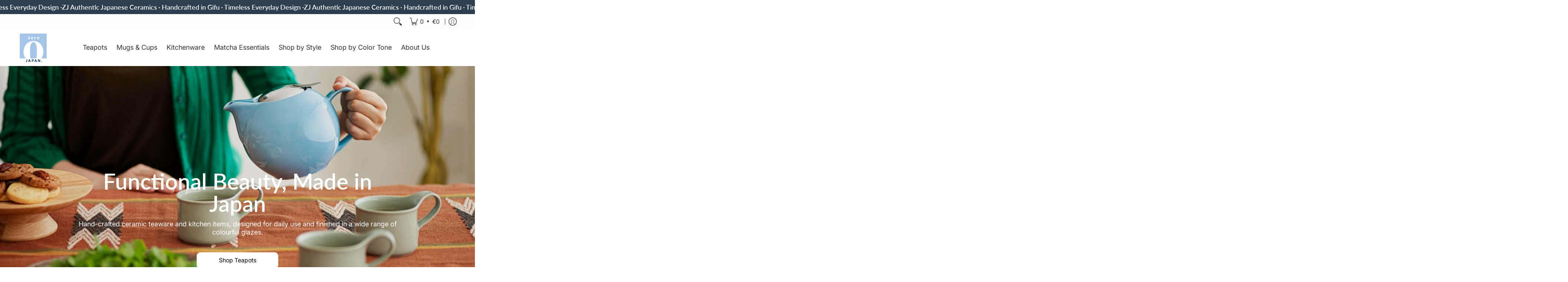

--- FILE ---
content_type: text/javascript
request_url: https://zerojapan.eu/cdn/shop/t/34/assets/script.custom.js?v=151573428181018681401748971733
body_size: -641
content:
//# sourceMappingURL=/cdn/shop/t/34/assets/script.custom.js.map?v=151573428181018681401748971733
